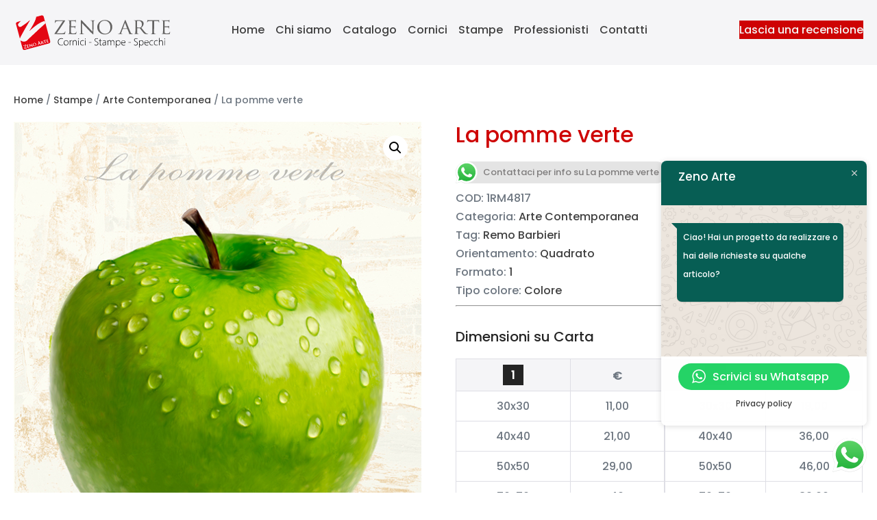

--- FILE ---
content_type: text/css
request_url: https://zenoarte.it/wp-content/themes/zeno-arte-child/css/props.css?ver=1.2
body_size: 944
content:

:where(html) {
    /**Sizes**/
    --size-000: -.5rem;
    --size-00: -.25rem;
    --size-1: .25rem;
    --size-2: .5rem;
    --size-3: 1rem;
    --size-4: 1.25rem;
    --size-5: 1.5rem;
    --size-6: 1.75rem;
    --size-7: 2rem;
    --size-8: 3rem;
    --size-9: 4rem;
    --size-10: 5rem;
    --size-11: 7.5rem;
    --size-12: 10rem;
    --size-13: 15rem;
    --size-14: 20rem;
    --size-15: 30rem;
    --size-fluid-0: clamp(.25rem, 0.5vw, 0.5rem);
    --size-fluid-1: clamp(.5rem, 1vw, 1rem);
    --size-fluid-2: clamp(1rem, 2vw, 1.5rem);
    --size-fluid-3: clamp(1.5rem, 3vw, 2rem);
    --size-fluid-4: clamp(2rem, 4vw, 3rem);
    --size-fluid-5: clamp(4rem, 5vw, 5rem);
    --size-fluid-6: clamp(5rem, 7vw, 7.5rem);
    --size-fluid-7: clamp(7.5rem, 10vw, 10rem);
    --size-fluid-8: clamp(10rem, 20vw, 15rem);
    --size-fluid-9: clamp(15rem, 30vw, 20rem);
    --size-fluid-10: clamp(20rem, 40vw, 30rem);
    --size-content-1: 20ch;
    --size-content-2: 45ch;
    --size-content-3: 60ch;
    --size-header-1: 20ch;
    --size-header-2: 25ch;
    --size-header-3: 35ch;
    --size-xxs: 240px;
    --size-xs: 360px;
    --size-sm: 480px;
    --size-md: 768px;
    --size-lg: 1024px;
    --size-xl: 1440px;
    --size-xxl: 1920px;
    --size-relative-000: -.5ch;
    --size-relative-00: -.25ch;
    --size-relative-1: .25ch;
    --size-relative-2: .5ch;
    --size-relative-3: 1ch;
    --size-relative-4: 1.25ch;
    --size-relative-5: 1.5ch;
    --size-relative-6: 1.75ch;
    --size-relative-7: 2ch;
    --size-relative-8: 3ch;
    --size-relative-9: 4ch;
    --size-relative-10: 5ch;
    --size-relative-11: 7.5ch;
    --size-relative-12: 10ch;
    --size-relative-13: 15ch;
    --size-relative-14: 20ch;
    --size-relative-15: 30ch;

    /***Fonts***/
    --font-sans: system-ui,-apple-system,Segoe UI,Roboto,Ubuntu,Cantarell,Noto Sans,sans-serif;
    --font-serif: ui-serif,serif;
    --font-mono: Dank Mono,Operator Mono,Inconsolata,Fira Mono,ui-monospace,SF Mono,Monaco,Droid Sans Mono,Source Code Pro,monospace;
    --font-weight-1: 100;
    --font-weight-2: 200;
    --font-weight-3: 300;
    --font-weight-4: 400;
    --font-weight-5: 500;
    --font-weight-6: 600;
    --font-weight-7: 700;
    --font-weight-8: 800;
    --font-weight-9: 900;
    --font-lineheight-00: .95;
    --font-lineheight-0: 1.1;
    --font-lineheight-1: 1.25;
    --font-lineheight-2: 1.375;
    --font-lineheight-3: 1.5;
    --font-lineheight-4: 1.75;
    --font-lineheight-5: 2;
    --font-letterspacing-0: -.05em;
    --font-letterspacing-1: .025em;
    --font-letterspacing-2: .050em;
    --font-letterspacing-3: .075em;
    --font-letterspacing-4: .150em;
    --font-letterspacing-5: .500em;
    --font-letterspacing-6: .750em;
    --font-letterspacing-7: 1em;
    --font-size-00: .5rem;
    --font-size-0: .75rem;
    --font-size-1: 1rem;
    --font-size-2: 1.1rem;
    --font-size-3: 1.25rem;
    --font-size-4: 1.5rem;
    --font-size-5: 2rem;
    --font-size-6: 2.5rem;
    --font-size-7: 3rem;
    --font-size-8: 3.5rem;
    --font-size-fluid-0: clamp(.75rem, 2vw, 1rem);
    --font-size-fluid-1: clamp(1rem, 4vw, 1.5rem);
    --font-size-fluid-2: clamp(1.5rem, 6vw, 2.5rem);
    --font-size-fluid-3: clamp(2rem, 9vw, 3.5rem);



}

:root{

    /**Colors**/
    --dark-text-color: hsl(0, 0%, 14%);
    --accent-color: hsl(0, 0%, 25%);
    --accent-color-alt: hsl(0deg 63.96% 46.1%);
    --brand-color: hsl(360, 97%, 41%);
    --font-family:"Poppins",sans-serif;
}


--- FILE ---
content_type: image/svg+xml
request_url: https://zenoarte.it/wp-content/uploads/logo.svg
body_size: 40173
content:
<?xml version="1.0" encoding="utf-8"?>
<!-- Generator: Adobe Illustrator 25.3.1, SVG Export Plug-In . SVG Version: 6.00 Build 0)  -->
<svg version="1.1" id="Livello_1" xmlns="http://www.w3.org/2000/svg" xmlns:xlink="http://www.w3.org/1999/xlink" x="0px" y="0px"
	 width="230.9px" height="55px" viewBox="0 0 230.9 55" style="enable-background:new 0 0 230.9 55;" xml:space="preserve">
<style type="text/css">
	.st0{display:none;}
	.st1{display:inline;fill:#FFFFFF;}
	.st2{display:inline;fill:#E30613;}
	.st3{display:inline;}
	.st4{fill:#646362;stroke:#656463;stroke-miterlimit:10;}
	.st5{fill:#FFFFFF;}
	.st6{fill:#E30613;}
	.st7{fill:#646362;}
	.st8{fill:#010202;}
</style>
<g class="st0">
	<path class="st1" d="M44.9,11.8c0-0.1,0-0.2,0-0.3C44.3,9,43.6,6.5,42.9,4c-0.1-0.5-0.5-0.9-0.9-1.2c-0.8-0.7-1.7-0.7-2.7-0.4
		c-2.6,0.7-5.2,1.4-7.8,2.1c0.5,0.3,0.6,0.7,0.3,1.2c-0.4,0.8-0.8,1.6-1.1,2.4c-0.9,2.8-2.1,5.6-3.6,8.2c-1.6,2.8-3.3,5.6-5,8.4
		c-0.1,0.2-0.2,0.3-0.3,0.6c1.3-1.1,2.4-2.1,3.5-3.1c2.8-2.3,5.5-4.7,8.6-6.6c2.8-1.8,5.7-3.5,8.9-4.5
		C44.3,10.5,44.3,10.5,44.9,11.8c0.1,0.4,0.2,0.7,0.2,1.1c0.2,0.8,0.1,1.4-0.6,2c-1.1,0.8-2.1,1.7-3.2,2.6c-2.1,1.8-4,3.7-6.2,5.4
		c-1.7,1.4-3.3,2.8-4.8,4.4c-2.9,3.1-5.9,6.2-9.2,8.9c-1.8,1.5-4.7,3.6-7.1,3.9c-0.4,0.1,0.5-0.3,0.2-0.2c-1.2,0.2-2.4,0.4-3.5-0.2
		c-0.9-0.1-1.8-0.2-2.3-0.9c0,0.1,0,0.2,0,0.3c1.1,4,2.1,7.9,3.2,11.9c0.4,1.6,1.8,2.4,3.4,1.9c11.8-3.2,23.7-6.3,35.5-9.5
		c1.6-0.4,2.3-1.8,1.9-3.4c-2.2-8.2-4.4-16.3-6.5-24.5C45.7,14.4,45.3,13.1,44.9,11.8z M9,10.6c0,0,0-0.1-0.1-0.1
		c-1.6,0.4-3.2,0.9-4.8,1.3c-1.6,0.4-2.4,1.8-2,3.4c1.2,4.4,2.3,8.7,3.5,13.1c0.7,2.7,1.4,5.4,2.1,7.9c0.8-1.6,1.5-3.3,2.4-4.8
		c1.6-2.8,3.4-5.5,5-8.2c2.5-4.3,4.9-8.7,7.4-13.1c0.1-0.2,0.2-0.5,0.3-0.8c-0.3,0.1-0.5,0.2-0.6,0.4c-2.3,1.8-4.6,3.7-6.9,5.5
		c-1.5,1.1-3.1,2-4.7,3.1c-0.4,0.3-0.8,0.7-1.3,0.9c-1,0.4-2.5,0.3-3.2-0.8c-0.2-0.2-0.4-0.5-0.5-0.7c-0.6-0.9-0.7-1.8-0.2-2.7
		c0.4-0.6,0.9-1.2,1.4-1.8C7.5,12.2,8.2,11.4,9,10.6z"/>
	<path class="st2" d="M35.3,23.4c1-0.9,8.5-7.5,9.3-8.4c0.7-0.5,0.8-1.2,0.6-2c-0.1-0.4-0.2-0.7-0.2-1.1l0,0
		c0.4,1.3,0.8,2.6,1.1,3.8c2.2,8.2,4.4,16.3,6.5,24.5c0.4,1.6-0.4,3-1.9,3.4c-11.8,3.2-23.7,6.3-35.5,9.5c-1.6,0.4-3-0.3-3.4-1.9
		c-1.1-4-2.1-7.9-3.2-11.9c0-0.1,0-0.2,0-0.3c0.8,0.8,1.3,0.8,2,1.2c1.2,0.6,2.3,0.9,3.5,0.7c1.5-0.2,1.3-0.1,2.6-0.6
		c1.5-0.4,2.9-2.4,4.6-3.9 M22.5,45.8c1.3,0.8,2.6,1.5,3.9,2.3c0,0,0.1-0.1,0.1-0.1c-0.3-1.3-0.7-2.7-1-4.1c-0.2,0-0.4,0.1-0.5,0.1
		c0.3,1,0.7,2.1,1,3.3c-1.5-0.9-2.9-1.7-4.2-2.5c0,0-0.1,0.1-0.1,0.1c0.3,1.4,0.7,2.7,1,4.1c0.2-0.1,0.5-0.1,0.7-0.2
		C22.8,47.9,22.8,46.8,22.5,45.8z M27.1,45c0,1.2,0.9,2.2,2.1,2.3c1.4,0,2.5-0.9,2.5-2.2c0.1-1.3-0.8-2.2-2-2.3
		C28.3,42.7,27.2,43.7,27.1,45z M15.4,50.7c0,0-0.1-0.1-0.1-0.1c0.5-1.7,1.1-3.3,1.7-5.2c-1.2,0.3-2.3,0.6-3.5,0.9
		c0,0.3,0.1,0.6,0.1,0.9c0.6-1.2,1.6-1,2.6-1.3c-0.6,1.8-1.2,3.5-1.8,5.3c1.1-0.3,2.1-0.5,3-0.8c0.7-0.2,0.7-0.4,0.5-1
		C17.4,50.5,16.2,50.3,15.4,50.7z M39,40.2c0.5,1.3,0.8,2.7,1.1,4.1c0.3-0.1,0.5-0.1,0.7-0.2c-0.2-0.6-0.4-1.1-0.6-1.6
		c0.5-0.3,0.9-0.3,1.3,0.1c0.3,0.3,0.6,0.5,0.9,0.7c0.5,0.3,0.8,0.3,1.2,0.1C43,43,42.2,42.5,41.5,42c0.1-0.2,0.2-0.4,0.2-0.5
		c0.2-0.4,0.3-1-0.1-1.3c-0.3-0.2-0.8-0.4-1.2-0.4C39.9,39.9,39.4,40.1,39,40.2z M35.7,45.5c-0.5-1.2-0.2-2,0.9-2.2
		c0.2,0,0.5,0.1,0.7,0.2c0.3,0.4,0.6,0.8,1,1.3c0.3-0.1,0.6-0.2,0.9-0.2c-0.3-0.3-0.7-0.5-0.9-0.9c-0.7-0.9-1.3-1.8-2-2.7
		c-0.2-0.2-0.4-0.5-0.7-0.8c-0.2,1.9-0.4,3.7-0.6,5.5C35.2,45.7,35.4,45.6,35.7,45.5z M50.5,41.2c-0.5,0.1-1.2,0.5-1.3,0.4
		c-0.4-0.4-0.5-1-0.8-1.7c0.6-0.1,1-0.1,1.4-0.2c0-0.1-0.1-0.3-0.1-0.4c-0.4,0.1-0.8,0.2-1.3,0.4c-0.1-0.5-0.3-1-0.4-1.6
		c0.5,0,1-0.1,1.5-0.1c0-0.1-0.1-0.3-0.1-0.4c-0.8,0.2-1.5,0.4-2.2,0.6c0.7,0.5,0.6,1.3,0.8,1.9c0.2,0.7,0.3,1.4,0.5,2.1
		c0.5-0.1,1.1-0.3,1.6-0.4C50.4,41.7,50.6,41.5,50.5,41.2z M19,45.8c0.5,0,1-0.1,1.5-0.1c0-0.1-0.1-0.3-0.1-0.4
		c-0.8,0.2-1.5,0.4-2.3,0.6c0.5,0.3,1.3,2.7,1.3,4c0.6-0.1,1.1-0.3,1.7-0.4c0.4-0.1,0.5-0.3,0.4-0.5c-0.5,0.1-1.2,0.5-1.3,0.3
		c-0.4-0.4-0.5-1-0.8-1.7c0.6-0.1,1-0.1,1.5-0.1c0-0.1-0.1-0.3-0.1-0.5c-0.5,0.1-0.9,0.2-1.3,0.3C19.3,46.9,19.1,46.4,19,45.8z
		 M45.9,42.8c-0.5-1.2-0.7-2.5-1.1-3.9c0.6-0.1,1.1-0.1,1.6-0.1c0-0.1-0.1-0.3-0.1-0.5c-1.1,0.3-2.1,0.5-3.2,0.8
		c-0.2,0-0.2,0.3-0.4,0.6c0.6-0.2,1.1-0.4,1.6-0.6c0.3,1.4,0.6,2.6,1,3.9C45.4,42.9,45.7,42.9,45.9,42.8z"/>
	<path class="st2" d="M15.1,15.3c3.5-2.3,4.8-3.7,7.2-5.7c0.2-0.1,0.4-0.3,0.6-0.4c-0.1,0.3-0.2,0.5-0.3,0.8
		c-2.4,4.4-5,8.4-7.5,12.7c-1.6,2.8-3.2,5.9-4.8,8.6c-0.9,1.6-1.6,3.3-2.4,4.8c-0.7-2.5-1.4-5.2-2.1-7.9c-1.2-4.4-2.3-8.7-3.5-13.1
		c-0.4-1.6,0.3-3,2-3.4c1.6-0.4,3.2-0.9,4.8-1.3c0,0,0,0.1,0.1,0.1c-0.7,0.8-1.5,1.4-2.2,2.2c-0.5,0.6-1,1.3-1.4,1.9
		c-0.5,0.9-0.4,1.8,0.2,2.7c0.2,0.2,0.4,0.5,0.5,0.7c0.8,1.2,2.3,1.1,4,0.4"/>
	<path class="st2" d="M45,11.8c-0.6-1.3-0.6-1.3-2.1-0.8c-3.2,1-6.1,2.7-8.9,4.5c-3.1,2-5.8,4.3-8.6,6.6c-1.2,1-2.3,2-3.5,3.1
		c0.2-0.3,0.2-0.4,0.3-0.6c1.7-2.8,3.5-5.5,5-8.4c1.4-2.6,2.9-5.3,3.9-8.1c0.3-0.8,0.4-1.7,0.8-2.5c0.3-0.5,0.2-0.9-0.3-1.2
		c2.6-0.7,5.3-1.4,7.8-2.1c1-0.3,1.9-0.3,2.7,0.4c0.4,0.3,0.7,0.8,0.9,1.2c0.7,2.5,1.4,5,2.1,7.6C45,11.6,45,11.7,45,11.8
		C44.9,11.8,45,11.8,45,11.8z"/>
	<path class="st1" d="M22.5,45.8c0.3,1,0.2,2.1,1,3c-0.2,0.1-0.5,0.1-0.7,0.2c-0.3-1.4-0.7-2.7-1-4.1c0,0,0.1-0.1,0.1-0.1
		c1.3,0.8,2.7,1.6,4.2,2.5c-0.4-1.2-0.7-2.2-1-3.3c0.1,0,0.3-0.1,0.5-0.1c0.3,1.4,0.7,2.7,1,4.1c0,0-0.1,0.1-0.1,0.1
		C25.2,47.3,23.9,46.5,22.5,45.8z"/>
	<path class="st1" d="M27.1,45c0-1.3,1.1-2.3,2.6-2.2c1.2,0,2.1,1,2,2.3c-0.1,1.3-1.2,2.2-2.5,2.2C28,47.2,27.1,46.2,27.1,45z
		 M27.7,44.6c0,1.3,0.8,2.3,1.9,2.3c1,0,1.6-0.7,1.6-1.6c0-1.3-0.8-2.3-1.9-2.3C28.4,43.1,27.7,43.7,27.7,44.6z"/>
	<path class="st1" d="M15.4,50.7c0.9-0.4,2-0.1,2.6-1.2c0.3,0.6,0.2,0.8-0.5,1c-1,0.2-1.9,0.5-3,0.8c0.6-1.8,1.1-3.5,1.8-5.3
		c-1,0.4-2.1,0.2-2.6,1.3c0-0.4-0.1-0.6-0.1-0.9c1.1-0.3,2.2-0.6,3.5-0.9c-0.6,1.8-1.1,3.5-1.7,5.2C15.3,50.6,15.3,50.6,15.4,50.7z"
		/>
	<path class="st1" d="M39,40.2c0.4-0.1,0.9-0.3,1.4-0.3c0.4,0,0.9,0.1,1.2,0.4c0.4,0.3,0.3,0.8,0.1,1.3c-0.1,0.1-0.1,0.3-0.2,0.5
		c0.8,0.5,1.5,0.9,2.2,1.3c-0.4,0.2-0.7,0.2-1.2-0.1c-0.3-0.2-0.6-0.4-0.9-0.7c-0.4-0.4-0.8-0.4-1.3-0.1c0.2,0.5,0.4,1,0.6,1.6
		c-0.2,0-0.4,0.1-0.7,0.2C39.8,42.9,39.5,41.6,39,40.2z M39.7,40.3c0.1,0.4,0.2,0.7,0.2,1c0,0.2,0.1,0.4,0.2,0.5
		c0.1,0.1,0.2,0.2,0.4,0.3c0.6,0,1-0.4,0.9-1C41.2,40.3,40.7,40,39.7,40.3z"/>
	<path class="st1" d="M35.7,45.5c-0.3,0.1-0.5,0.1-0.7,0.2c0.2-1.8,0.4-3.6,0.6-5.5c0.3,0.4,0.5,0.6,0.7,0.8c0.7,0.9,1.3,1.8,2,2.7
		c0.2,0.3,0.6,0.6,0.9,0.9c-0.3,0.1-0.6,0.2-0.9,0.2c-0.3-0.5-0.6-0.9-1-1.3c-0.1-0.2-0.5-0.3-0.7-0.2
		C35.5,43.5,35.2,44.3,35.7,45.5z M35.7,43.2c0.4-0.1,0.7-0.2,1.2-0.3c-0.4-0.5-0.7-1-1-1.5c0,0-0.1,0-0.1,0
		C35.7,42,35.7,42.6,35.7,43.2z"/>
	<path class="st1" d="M50.5,41.2c0.1,0.3-0.1,0.5-0.5,0.5c-0.6,0.1-1.1,0.3-1.6,0.4c-0.2-0.7-0.3-1.4-0.5-2.1
		c-0.2-0.6-0.1-1.4-0.8-1.9c0.7-0.2,1.5-0.4,2.2-0.6c0,0.2,0.1,0.3,0.1,0.4C48.9,38,48.5,38,48,38c0.2,0.6,0.3,1.1,0.4,1.6
		c0.5-0.1,0.9-0.2,1.3-0.4c0,0.1,0.1,0.3,0.1,0.4c-0.4,0.1-0.8,0.1-1.4,0.2c0.3,0.6,0.4,1.3,0.8,1.7C49.3,41.7,50,41.3,50.5,41.2z"
		/>
	<path class="st1" d="M19,45.8c0.2,0.6,0.3,1,0.4,1.6c0.4-0.1,0.9-0.2,1.3-0.3c0,0.2,0.1,0.3,0.1,0.5c-0.4,0-0.8,0.1-1.5,0.1
		c0.3,0.7,0.4,1.3,0.8,1.7c0.2,0.2,0.9-0.2,1.3-0.3c0.1,0.2,0,0.4-0.4,0.5c-0.6,0.1-1.1,0.3-1.7,0.4c0-1.3-0.8-3.7-1.3-4
		c0.8-0.2,1.5-0.4,2.3-0.6c0,0.2,0.1,0.3,0.1,0.4C20,45.7,19.5,45.8,19,45.8z"/>
	<path class="st1" d="M45.9,42.8c-0.2,0-0.5,0.1-0.7,0.2c-0.3-1.3-0.6-2.5-1-3.9c-0.5,0.2-1,0.4-1.6,0.6c0.2-0.2,0.3-0.5,0.4-0.6
		c1-0.3,2.1-0.5,3.2-0.8c0.1,0.2,0.1,0.4,0.1,0.5c-0.5,0-1,0.1-1.6,0.1C45.1,40.3,45.4,41.6,45.9,42.8z"/>
	<path class="st2" d="M27.7,44.6c0-0.9,0.7-1.5,1.6-1.6c1.1,0,1.9,1,1.9,2.3c0,0.9-0.7,1.6-1.6,1.6C28.5,46.9,27.7,45.9,27.7,44.6z"
		/>
	<path class="st2" d="M39.7,40.3c1-0.4,1.5-0.1,1.7,0.7c0.1,0.6-0.3,1.1-0.9,1c-0.1,0-0.3-0.1-0.4-0.3c-0.1-0.2-0.1-0.4-0.2-0.5
		C39.9,41,39.8,40.7,39.7,40.3z"/>
	<path class="st2" d="M35.7,43.2c0-0.6,0-1.2,0-1.7c0,0,0.1,0,0.1,0c0.3,0.5,0.6,0.9,1,1.5C36.5,43,36.1,43.1,35.7,43.2z"/>
</g>
<g class="st0">
	<g class="st3">
		<path class="st4" d="M69.7,28.6c2.2,0,3.7-0.4,4.3-1.2c0.2-0.3,0.4-0.8,0.6-1.5c0.1-0.3,0.2-0.4,0.3-0.4s0.2,0.2,0.2,0.6
			c0,0.8-0.2,1.8-0.6,3.1c-0.1,0.3-0.2,0.5-0.2,0.6c-0.1,0.1-0.3,0.1-0.6,0.1c-1.5,0-3.9,0-7.1-0.1c-3.2,0-5.6-0.1-7.2-0.1
			c-0.3,0-0.5-0.1-0.5-0.2c0-0.2,0.1-0.5,0.4-0.8c5.6-8.1,9.6-14.1,12.2-18.1h-5.9c-2.1,0-3.4,0.1-4,0.4c-0.9,0.5-1.4,1.2-1.6,2.1
			c0,0.3-0.2,0.5-0.4,0.5c-0.1,0-0.2-0.1-0.2-0.4c0-0.4,0.2-1.6,0.6-3.6c0-0.4,0.1-0.5,0.3-0.5c0.1,0,0.2,0,0.4,0.1
			c0.2,0.1,0.5,0.1,0.8,0.1c1.3,0,3,0.1,4.9,0.1h7.8c0.4,0,0.6,0.1,0.6,0.2c0,0.2-0.1,0.4-0.2,0.5c-3.9,5.9-8,12.1-12.4,18.4H69.7z"
			/>
		<path class="st4" d="M81.2,17.3c0-3.3,0-5.2-0.1-5.8c0-0.5-0.1-0.8-0.2-1.1C80.7,10.2,80.4,10,80,10c-0.5,0-0.8-0.1-1-0.1
			c-0.1,0-0.2-0.1-0.2-0.2c0-0.1,0.1-0.2,0.4-0.2l2,0l1.2,0h6.7c0.2,0,0.5,0,0.7-0.1l0.5-0.1c0.2-0.1,0.3-0.1,0.4-0.1
			c0.1,0,0.1,0.1,0.1,0.2c0,0,0,0.2-0.1,0.4c-0.1,0.3-0.1,0.6-0.1,0.8c0,0.1,0,0.4-0.1,0.9c0,0.5-0.1,0.8-0.1,0.9
			c0,0.2-0.1,0.3-0.2,0.3c-0.1,0-0.2-0.1-0.2-0.4c0-0.4-0.1-0.7-0.2-1c-0.2-0.4-0.8-0.7-2-0.8c-0.5-0.1-1.9-0.1-4-0.1
			c-0.1,0-0.2,0.1-0.2,0.3v7.3c0,0.2,0.1,0.3,0.2,0.3c2.7,0,4.2,0,4.7-0.1c0.7-0.1,1.2-0.2,1.4-0.4c0.2-0.2,0.4-0.4,0.4-0.4
			c0.1,0,0.2,0.1,0.2,0.2l-0.1,0.5c-0.1,0.3-0.1,0.7-0.2,1c-0.1,0.9-0.1,1.5-0.1,1.8c0,0.3-0.1,0.5-0.3,0.5c-0.1,0-0.2-0.1-0.2-0.2
			c0-0.4,0-0.7-0.1-0.9c-0.1-0.5-0.6-0.7-1.4-0.8c-0.6-0.1-2.1-0.1-4.2-0.1c-0.1,0-0.2,0.1-0.2,0.2v6.9c0,0.9,0.2,1.5,0.7,1.8
			c0.4,0.3,1.3,0.4,2.7,0.4s2.3-0.1,2.8-0.3c0.7-0.3,1.1-0.9,1.3-1.9c0-0.3,0.1-0.4,0.3-0.4c0.1,0,0.2,0.1,0.2,0.4
			c0,0.8-0.1,1.7-0.4,2.6c-0.1,0.3-0.2,0.5-0.4,0.6c-0.2,0.1-0.5,0.1-1.1,0.1l-4.9-0.1c-0.8,0-1.6-0.1-2.3-0.1c-0.4,0-0.8,0-1.2,0
			c-0.5,0-1.1,0.1-1.6,0.1c-0.3,0-0.4-0.1-0.4-0.2c0-0.1,0.1-0.2,0.2-0.2c0.1,0,0.4,0,0.9-0.1c0.4-0.1,0.6-0.5,0.7-1.4
			c0.1-0.7,0.2-2.7,0.2-5.9V17.3z"/>
		<path class="st4" d="M100,26.2c0,1.1,0.1,1.9,0.3,2.3c0.1,0.4,0.4,0.7,0.8,0.8c0.4,0.1,0.9,0.2,1.4,0.2c0.2,0,0.2,0.1,0.2,0.2
			c0,0.1-0.2,0.2-0.5,0.2c-0.6,0-1.3,0-2,0l-1,0l-1,0c-0.6,0-1.2,0-1.7,0c-0.3,0-0.4-0.1-0.4-0.2c0-0.1,0.1-0.2,0.2-0.2
			c0.5,0,0.8-0.1,1.1-0.2c0.3-0.1,0.6-0.4,0.7-0.8c0.1-0.4,0.1-1.3,0.1-2.5V10.4c0-0.9,0.1-1.4,0.4-1.4c0.2,0,0.5,0.3,1.1,0.8l3,3.1
			c2.2,2.3,4.1,4.4,5.9,6.1c1.1,1.1,2.4,2.5,4,4.2l2.6,2.7l-0.3-13.5c0-0.9-0.1-1.5-0.2-1.9c-0.1-0.4-0.4-0.6-0.8-0.7
			c-0.5-0.1-1-0.1-1.4-0.1c-0.1,0-0.2-0.1-0.2-0.2c0-0.1,0.2-0.2,0.5-0.2c0.5,0,1.1,0,1.8,0l1.1,0l0.9,0c0.5,0,1,0,1.5,0
			c0.4,0,0.5,0.1,0.5,0.2c0,0.2-0.1,0.2-0.3,0.2c-0.2,0-0.5,0-0.7,0.1c-0.4,0.1-0.7,0.3-0.8,0.7c-0.1,0.3-0.2,0.8-0.2,1.7l-0.1,15.8
			c0,1.3-0.1,1.9-0.2,1.9c-0.2,0-0.9-0.5-2.1-1.6c-1.1-0.9-3.5-3.4-7.3-7.3c-4.5-4.8-6.9-7.3-7.2-7.7L100,26.2z"/>
		<path class="st4" d="M124.9,12.7c2.1-2.4,4.9-3.6,8.4-3.6c3.2,0,5.8,0.9,7.9,2.7c2.1,1.9,3.2,4.4,3.2,7.4c0,3.1-1,5.7-3.1,7.8
			c-2.1,2.2-4.8,3.2-8.1,3.2c-3.6,0-6.3-1.2-8.4-3.5c-1.7-2-2.6-4.4-2.6-7.1C122.3,17.1,123.2,14.8,124.9,12.7z M127.7,26.4
			c1.6,1.8,3.7,2.8,6.3,2.8c1.8,0,3.4-0.5,4.7-1.6c1.9-1.6,2.9-4.1,2.9-7.5c0-3.1-0.8-5.6-2.5-7.4c-1.5-1.7-3.5-2.5-5.8-2.5
			c-2.4,0-4.4,0.7-5.8,2.2c-1.5,1.6-2.3,3.8-2.3,6.6C125.2,22,126,24.5,127.7,26.4z"/>
		<path class="st4" d="M163,10c0.3-0.7,0.5-1.1,0.7-1.1c0.1,0,0.4,0.3,0.7,1l2.9,7.1c2,4.8,3.2,7.9,3.8,9.3c0.7,1.7,1.5,2.7,2.4,3
			c0.3,0.1,0.7,0.2,1.1,0.2c0.2,0,0.4,0.1,0.4,0.2c0,0.1-0.2,0.2-0.6,0.2c-1.7,0-3.1,0-4.4-0.1c-0.7,0-1-0.1-1-0.2
			c0-0.1,0.1-0.1,0.2-0.2c0.3-0.1,0.4-0.4,0.2-0.7l-2.5-6.2c0-0.1-0.1-0.2-0.3-0.2h-6.4c-0.1,0-0.2,0.1-0.3,0.2l-1.6,4.3
			c-0.3,0.7-0.4,1.3-0.4,1.8c0,0.5,0.3,0.7,1,0.7h0.2c0.2,0,0.3,0.1,0.3,0.2c0,0.1-0.1,0.2-0.4,0.2c-0.3,0-0.7,0-1.4,0l-1.1,0
			l-1.1,0c-0.7,0-1.3,0-1.7,0c-0.4,0-0.5-0.1-0.5-0.2c0-0.1,0.1-0.2,0.3-0.2c0.3,0,0.6,0,0.8-0.1c1-0.1,1.7-0.9,2.3-2.5L163,10z
			 M166.1,21.3c0.1,0,0.1-0.1,0.1-0.2l-2.8-7.4c-0.1-0.4-0.3-0.4-0.5,0l-2.6,7.4c0,0.1,0,0.2,0.1,0.2H166.1z"/>
		<path class="st4" d="M178.8,17.3c0-3.3,0-5.2-0.1-5.8c0-0.5-0.1-0.8-0.2-1.1c-0.2-0.2-0.5-0.4-0.9-0.4c-0.5,0-0.8-0.1-1-0.1
			c-0.1,0-0.2-0.1-0.2-0.2c0-0.1,0.1-0.2,0.4-0.2l2.1,0l1.2,0l3.5-0.1c2.4,0,4.1,0.4,5.2,1.2c1.3,0.9,2,2.2,2,3.7
			c0,2.2-1.1,4.2-3.4,6.2c2.9,3.6,4.9,6,5.9,7c1.1,1.1,2.1,1.7,3.1,1.9c0.4,0.1,0.7,0.1,1,0.1c0.2,0,0.3,0.1,0.3,0.2
			c0,0.1-0.2,0.2-0.7,0.2h-1.8c-1.3,0-2.3-0.2-3-0.5c-0.8-0.4-2-1.7-3.8-4c-0.4-0.5-1-1.2-1.7-2.2c-0.7-0.9-1.1-1.5-1.3-1.7
			c-0.1-0.1-0.2-0.2-0.4-0.2l-3.6,0c-0.1,0-0.2,0.1-0.2,0.2v0.6c0,3.1,0,5.1,0.1,5.8c0.1,0.8,0.5,1.3,1.1,1.4
			c0.5,0.1,0.9,0.1,1.3,0.1c0.1,0,0.2,0.1,0.2,0.2c0,0.1-0.1,0.2-0.4,0.2c-0.6,0-1.4,0-2.2,0l-1.2,0l-1.1,0c-0.8,0-1.3,0-1.7,0
			c-0.3,0-0.4-0.1-0.4-0.2c0-0.1,0.1-0.2,0.2-0.2c0.2,0,0.5,0,0.9-0.1c0.4-0.1,0.6-0.6,0.7-1.4c0.1-0.7,0.2-2.7,0.2-5.9V17.3z
			 M181.2,19.6c0,0.1,0.1,0.3,0.2,0.4c0.5,0.3,1.5,0.4,3.1,0.4c0.9,0,1.6-0.2,2.1-0.5c1.1-0.8,1.7-2.1,1.7-4.1c0-1.7-0.4-3-1.3-3.9
			c-0.9-0.9-2-1.4-3.6-1.4c-0.9,0-1.6,0.1-2,0.2c-0.1,0.1-0.2,0.2-0.2,0.3V19.6z"/>
		<path class="st4" d="M206.2,22.1c0,3.2,0,5.1,0.1,5.9c0.1,0.8,0.4,1.3,1.1,1.4c0.5,0.1,1,0.1,1.3,0.1c0.1,0,0.2,0.1,0.2,0.2
			c0,0.1-0.1,0.2-0.4,0.2c-0.6,0-1.4,0-2.3,0l-1.2,0l-1.2,0c-0.8,0-1.4,0-1.7,0c-0.3,0-0.4-0.1-0.4-0.2c0-0.1,0.1-0.2,0.2-0.2
			c0.2,0,0.5,0,0.8-0.1c0.4-0.1,0.7-0.6,0.8-1.5c0.1-0.7,0.1-2.7,0.1-5.9V10.7l-4,0c-1.5,0-2.5,0.3-2.8,0.9
			c-0.1,0.1-0.2,0.4-0.4,0.9c0,0.2-0.1,0.2-0.3,0.2c-0.1,0-0.2-0.1-0.2-0.2c0-0.1,0.1-0.6,0.3-1.5c0.2-0.9,0.3-1.4,0.3-1.4
			c0.1-0.3,0.2-0.5,0.3-0.5s0.2,0,0.4,0.1c0.3,0.1,0.5,0.2,0.8,0.2c0.8,0.1,1.5,0.1,2.2,0.1h10.6c0.8,0,1.4,0,2-0.1l0.8-0.1
			c0.1,0,0.1,0.1,0.1,0.3c0,0.3,0,0.9,0,1.7l0,1.3c0,0.2-0.1,0.4-0.3,0.4c-0.1,0-0.2-0.2-0.2-0.5l0-0.3c-0.1-1-1.2-1.5-3.4-1.5
			l-3.5,0V22.1z"/>
		<path class="st4" d="M219.6,17.3c0-3.3,0-5.2-0.1-5.8c0-0.5-0.1-0.8-0.2-1.1c-0.2-0.2-0.5-0.4-0.9-0.4c-0.5,0-0.8-0.1-1-0.1
			c-0.1,0-0.2-0.1-0.2-0.2c0-0.1,0.1-0.2,0.4-0.2l2,0l1.2,0h6.7c0.2,0,0.5,0,0.7-0.1l0.5-0.1c0.2-0.1,0.3-0.1,0.4-0.1
			c0.1,0,0.1,0.1,0.1,0.2c0,0,0,0.2-0.1,0.4c-0.1,0.3-0.1,0.6-0.1,0.8c0,0.1,0,0.4-0.1,0.9c0,0.5-0.1,0.8-0.1,0.9
			c0,0.2-0.1,0.3-0.2,0.3c-0.1,0-0.2-0.1-0.2-0.4c0-0.4-0.1-0.7-0.2-1c-0.2-0.4-0.8-0.7-2-0.8c-0.5-0.1-1.9-0.1-4-0.1
			c-0.1,0-0.2,0.1-0.2,0.3v7.3c0,0.2,0.1,0.3,0.2,0.3c2.7,0,4.2,0,4.7-0.1c0.7-0.1,1.2-0.2,1.4-0.4c0.2-0.2,0.4-0.4,0.4-0.4
			c0.1,0,0.2,0.1,0.2,0.2l-0.1,0.5c-0.1,0.3-0.1,0.7-0.2,1c-0.1,0.9-0.1,1.5-0.1,1.8c0,0.3-0.1,0.5-0.3,0.5c-0.1,0-0.2-0.1-0.2-0.2
			c0-0.4,0-0.7-0.1-0.9c-0.1-0.5-0.6-0.7-1.4-0.8c-0.6-0.1-2.1-0.1-4.2-0.1c-0.1,0-0.2,0.1-0.2,0.2v6.9c0,0.9,0.2,1.5,0.7,1.8
			c0.4,0.3,1.3,0.4,2.7,0.4c1.4,0,2.3-0.1,2.8-0.3c0.7-0.3,1.1-0.9,1.3-1.9c0-0.3,0.1-0.4,0.3-0.4c0.1,0,0.2,0.1,0.2,0.4
			c0,0.8-0.1,1.7-0.4,2.6c-0.1,0.3-0.2,0.5-0.4,0.6c-0.2,0.1-0.5,0.1-1.1,0.1l-4.9-0.1c-0.8,0-1.6-0.1-2.3-0.1c-0.4,0-0.8,0-1.2,0
			c-0.5,0-1.1,0.1-1.6,0.1c-0.3,0-0.4-0.1-0.4-0.2c0-0.1,0.1-0.2,0.2-0.2c0.1,0,0.4,0,0.9-0.1c0.4-0.1,0.6-0.5,0.7-1.4
			c0.1-0.7,0.2-2.7,0.2-5.9V17.3z"/>
	</g>
</g>
<g class="st0">
	<path class="st2" d="M75.6,46c-0.4,0.2-1.2,0.4-2.3,0.4c-3.1,0-4.8-2-4.8-4.6c0-3.1,2.2-4.8,5-4.8c1.1,0,1.9,0.2,2.2,0.4l-0.4,1.6
		c-0.4-0.2-1-0.3-1.7-0.3c-1.6,0-2.9,1-2.9,3c0,1.8,1.1,3,2.9,3c0.6,0,1.3-0.1,1.7-0.3L75.6,46z"/>
	<path class="st2" d="M83.1,42.9c0,2.4-1.7,3.5-3.5,3.5c-1.9,0-3.4-1.3-3.4-3.4c0-2.1,1.4-3.5,3.5-3.5
		C81.7,39.5,83.1,40.9,83.1,42.9z M78.3,43c0,1.1,0.5,2,1.3,2c0.8,0,1.3-0.8,1.3-2c0-1-0.4-2-1.3-2C78.7,41,78.3,42,78.3,43z"/>
	<path class="st2" d="M84.4,41.9c0-1,0-1.6-0.1-2.2h1.8l0.1,1.2h0.1c0.3-1,1.1-1.4,1.8-1.4c0.2,0,0.3,0,0.4,0v1.9
		c-0.2,0-0.3-0.1-0.6-0.1c-0.8,0-1.3,0.4-1.4,1c0,0.1,0,0.3,0,0.5v3.3h-2.1V41.9z"/>
	<path class="st2" d="M89.4,41.8c0-0.8,0-1.5-0.1-2.1h1.8l0.1,0.9h0c0.3-0.4,0.9-1.1,2-1.1c1.3,0,2.4,0.9,2.4,2.8v3.9h-2.1v-3.7
		c0-0.8-0.3-1.4-1-1.4c-0.6,0-0.9,0.4-1,0.8c-0.1,0.1-0.1,0.3-0.1,0.5v3.8h-2.1V41.8z"/>
	<path class="st2" d="M99.5,37.8c0,0.6-0.4,1-1.1,1c-0.6,0-1.1-0.5-1.1-1c0-0.6,0.4-1,1.1-1C99,36.8,99.5,37.3,99.5,37.8z
		 M97.3,46.3v-6.6h2.1v6.6H97.3z"/>
	<path class="st2" d="M106,46.1c-0.4,0.2-1.1,0.3-1.8,0.3c-2.1,0-3.5-1.3-3.5-3.4c0-1.9,1.3-3.5,3.8-3.5c0.5,0,1.1,0.1,1.6,0.3
		l-0.3,1.5c-0.2-0.1-0.6-0.2-1.1-0.2c-1.1,0-1.8,0.8-1.8,1.8c0,1.2,0.8,1.9,1.8,1.9c0.5,0,0.9-0.1,1.2-0.2L106,46.1z"/>
	<path class="st2" d="M109.2,37.8c0,0.6-0.4,1-1.1,1c-0.6,0-1.1-0.5-1.1-1c0-0.6,0.4-1,1.1-1C108.8,36.8,109.2,37.3,109.2,37.8z
		 M107.1,46.3v-6.6h2.1v6.6H107.1z"/>
	<path class="st2" d="M116.6,42v1.4h-3.5V42H116.6z"/>
	<path class="st2" d="M120.7,44.2c0.5,0.3,1.4,0.6,2.3,0.6c0.9,0,1.4-0.4,1.4-1c0-0.6-0.4-0.9-1.5-1.3c-1.5-0.5-2.5-1.4-2.5-2.7
		c0-1.5,1.3-2.7,3.4-2.7c1,0,1.8,0.2,2.3,0.5l-0.5,1.6c-0.4-0.2-1-0.4-1.9-0.4c-0.9,0-1.3,0.4-1.3,0.9c0,0.6,0.5,0.8,1.7,1.3
		c1.6,0.6,2.4,1.4,2.4,2.7c0,1.5-1.2,2.8-3.7,2.8c-1,0-2.1-0.3-2.6-0.6L120.7,44.2z"/>
	<path class="st2" d="M130.1,37.8v1.9h1.5v1.5h-1.5v2.4c0,0.8,0.2,1.2,0.8,1.2c0.3,0,0.5,0,0.6-0.1l0,1.6c-0.3,0.1-0.8,0.2-1.3,0.2
		c-0.7,0-1.2-0.2-1.5-0.6c-0.4-0.4-0.6-1-0.6-2v-2.7h-0.9v-1.5h0.9v-1.4L130.1,37.8z"/>
	<path class="st2" d="M136.5,46.3l-0.1-0.7h0c-0.4,0.5-1.1,0.8-1.9,0.8c-1.3,0-2.1-1-2.1-2c0-1.7,1.5-2.5,3.9-2.5v-0.1
		c0-0.4-0.2-0.9-1.2-0.8c-0.7,0-1.4,0.2-1.8,0.5l-0.4-1.3c0.5-0.3,1.4-0.6,2.6-0.6c2.2,0,2.9,1.3,2.9,2.8v2.3c0,0.6,0,1.2,0.1,1.6
		H136.5z M136.3,43.2c-1.1,0-1.9,0.3-1.9,1c0,0.5,0.3,0.8,0.8,0.8c0.5,0,0.9-0.3,1.1-0.8c0-0.1,0-0.2,0-0.4V43.2z"/>
	<path class="st2" d="M139.9,41.8c0-0.8,0-1.5-0.1-2.1h1.7l0.1,0.9h0c0.3-0.4,0.9-1,2-1c0.9,0,1.5,0.4,1.8,1.1h0
		c0.2-0.3,0.5-0.6,0.9-0.8c0.4-0.2,0.8-0.3,1.3-0.3c1.3,0,2.2,0.9,2.2,2.9v3.9h-2v-3.6c0-1-0.3-1.5-1-1.5c-0.5,0-0.8,0.3-0.9,0.7
		c-0.1,0.1-0.1,0.4-0.1,0.5v3.9h-2v-3.7c0-0.8-0.3-1.4-0.9-1.4c-0.5,0-0.8,0.4-1,0.7c-0.1,0.2-0.1,0.3-0.1,0.5v3.8h-2V41.8z"/>
	<path class="st2" d="M151.5,41.9c0-0.9,0-1.6-0.1-2.2h1.8l0.1,0.9h0c0.5-0.7,1.2-1.1,2.2-1.1c1.4,0,2.7,1.3,2.7,3.4
		c0,2.4-1.5,3.5-3,3.5c-0.8,0-1.4-0.3-1.7-0.8h0v3.3h-2.1V41.9z M153.5,43.4c0,0.2,0,0.3,0,0.4c0.1,0.5,0.6,1,1.2,1
		c0.9,0,1.4-0.7,1.4-1.9c0-1-0.5-1.8-1.4-1.8c-0.6,0-1.1,0.4-1.2,1c0,0.1,0,0.2,0,0.4V43.4z"/>
	<path class="st2" d="M161.1,43.6c0.1,0.9,0.9,1.3,1.9,1.3c0.7,0,1.3-0.1,1.8-0.3l0.3,1.4c-0.7,0.3-1.5,0.4-2.4,0.4
		c-2.2,0-3.5-1.3-3.5-3.4c0-1.7,1-3.5,3.3-3.5c2.1,0,2.9,1.7,2.9,3.3c0,0.4,0,0.7-0.1,0.8H161.1z M163.5,42.2c0-0.5-0.2-1.3-1.2-1.3
		c-0.9,0-1.2,0.8-1.3,1.3H163.5z"/>
	<path class="st2" d="M172.5,42v1.4H169V42H172.5z"/>
	<path class="st2" d="M176.6,44.2c0.5,0.3,1.4,0.6,2.3,0.6c0.9,0,1.4-0.4,1.4-1c0-0.6-0.4-0.9-1.5-1.3c-1.5-0.5-2.5-1.4-2.5-2.7
		c0-1.5,1.3-2.7,3.4-2.7c1,0,1.8,0.2,2.3,0.5l-0.5,1.6c-0.4-0.2-1-0.4-1.9-0.4c-0.9,0-1.3,0.4-1.3,0.9c0,0.6,0.5,0.8,1.7,1.3
		c1.6,0.6,2.4,1.4,2.4,2.7c0,1.5-1.2,2.8-3.7,2.8c-1,0-2.1-0.3-2.6-0.6L176.6,44.2z"/>
	<path class="st2" d="M183.7,41.9c0-0.9,0-1.6-0.1-2.2h1.8l0.1,0.9h0c0.5-0.7,1.2-1.1,2.2-1.1c1.4,0,2.7,1.3,2.7,3.4
		c0,2.4-1.5,3.5-3,3.5c-0.8,0-1.4-0.3-1.7-0.8h0v3.3h-2.1V41.9z M185.8,43.4c0,0.2,0,0.3,0,0.4c0.1,0.5,0.6,1,1.2,1
		c0.9,0,1.4-0.7,1.4-1.9c0-1-0.5-1.8-1.4-1.8c-0.6,0-1.1,0.4-1.2,1c0,0.1,0,0.2,0,0.4V43.4z"/>
	<path class="st2" d="M193.4,43.6c0.1,0.9,0.9,1.3,1.9,1.3c0.7,0,1.3-0.1,1.8-0.3l0.3,1.4c-0.7,0.3-1.5,0.4-2.4,0.4
		c-2.2,0-3.5-1.3-3.5-3.4c0-1.7,1-3.5,3.3-3.5c2.1,0,2.9,1.7,2.9,3.3c0,0.4,0,0.7-0.1,0.8H193.4z M195.8,42.2c0-0.5-0.2-1.3-1.2-1.3
		c-0.9,0-1.2,0.8-1.3,1.3H195.8z"/>
	<path class="st2" d="M203.9,46.1c-0.4,0.2-1.1,0.3-1.8,0.3c-2.1,0-3.5-1.3-3.5-3.4c0-1.9,1.3-3.5,3.8-3.5c0.5,0,1.1,0.1,1.6,0.3
		l-0.3,1.5c-0.2-0.1-0.6-0.2-1.1-0.2c-1.1,0-1.8,0.8-1.8,1.8c0,1.2,0.8,1.9,1.8,1.9c0.5,0,0.9-0.1,1.2-0.2L203.9,46.1z"/>
	<path class="st2" d="M209.8,46.1c-0.4,0.2-1.1,0.3-1.8,0.3c-2.1,0-3.5-1.3-3.5-3.4c0-1.9,1.3-3.5,3.8-3.5c0.5,0,1.1,0.1,1.6,0.3
		l-0.3,1.5c-0.2-0.1-0.6-0.2-1.1-0.2c-1.1,0-1.8,0.8-1.8,1.8c0,1.2,0.8,1.9,1.8,1.9c0.5,0,0.9-0.1,1.2-0.2L209.8,46.1z"/>
	<path class="st2" d="M210.9,36.7h2.1v3.8h0c0.2-0.3,0.5-0.5,0.8-0.7c0.3-0.2,0.7-0.3,1.1-0.3c1.3,0,2.3,0.9,2.3,2.9v3.8h-2.1v-3.6
		c0-0.9-0.3-1.5-1.1-1.5c-0.5,0-0.9,0.3-1,0.7c-0.1,0.1-0.1,0.3-0.1,0.4v3.9h-2.1V36.7z"/>
	<path class="st2" d="M220.9,37.8c0,0.6-0.4,1-1.1,1c-0.6,0-1.1-0.5-1.1-1c0-0.6,0.4-1,1.1-1C220.5,36.8,220.9,37.3,220.9,37.8z
		 M218.8,46.3v-6.6h2.1v6.6H218.8z"/>
</g>
<g>
	<g>
		<path class="st5" d="M45.8,11.9c0-0.1,0-0.2,0-0.3c-0.7-2.5-1.3-5-2-7.5c-0.1-0.4-0.5-0.9-0.9-1.2c-0.8-0.7-1.7-0.6-2.7-0.4
			c-2.6,0.7-5.2,1.4-7.8,2.1c0.5,0.3,0.6,0.7,0.3,1.2c-0.4,0.8-0.8,1.6-1.1,2.4c-0.9,2.8-2.1,5.5-3.5,8.1c-1.6,2.8-3.3,5.5-5,8.3
			c-0.1,0.2-0.2,0.3-0.3,0.6c1.2-1.1,2.4-2.1,3.5-3.1c2.7-2.3,5.4-4.7,8.5-6.6c2.8-1.8,5.7-3.4,8.8-4.5
			C45.2,10.6,45.2,10.6,45.8,11.9c0.1,0.4,0.2,0.7,0.2,1.1c0.2,0.8,0.1,1.4-0.6,2c-1.1,0.8-2.1,1.7-3.1,2.6c-2,1.8-4,3.6-6.1,5.3
			c-1.7,1.3-3.3,2.8-4.8,4.4c-2.9,3.1-5.9,6.1-9.1,8.9c-1.7,1.5-4.7,3.5-7.1,3.9c-0.3,0.1,0.5-0.3,0.2-0.2c-1.2,0.2-2.3,0.4-3.5-0.2
			c-0.9-0.1-1.7-0.2-2.2-0.9c0,0.1,0,0.2,0,0.3c1.1,3.9,2.1,7.9,3.2,11.8c0.4,1.6,1.8,2.4,3.4,1.9c11.7-3.1,23.5-6.3,35.2-9.4
			c1.5-0.4,2.3-1.8,1.9-3.4c-2.2-8.1-4.3-16.2-6.5-24.3C46.5,14.5,46.2,13.2,45.8,11.9z M10.1,10.7c0,0,0-0.1-0.1-0.1
			c-1.6,0.4-3.2,0.8-4.8,1.3c-1.6,0.4-2.4,1.8-1.9,3.4c1.1,4.3,2.3,8.6,3.5,12.9c0.7,2.7,1.4,5.3,2.1,7.8c0.8-1.6,1.5-3.2,2.4-4.8
			c1.6-2.8,3.4-5.4,4.9-8.2c2.5-4.3,4.9-8.6,7.3-13c0.1-0.2,0.2-0.5,0.3-0.8c-0.3,0.1-0.5,0.2-0.6,0.4c-2.3,1.8-4.5,3.7-6.9,5.4
			c-1.5,1.1-3.1,2-4.7,3c-0.4,0.3-0.8,0.7-1.3,0.8c-1,0.4-2.4,0.3-3.2-0.8c-0.2-0.2-0.4-0.5-0.5-0.7c-0.6-0.9-0.7-1.8-0.2-2.7
			c0.4-0.6,0.9-1.2,1.4-1.8C8.6,12.2,9.4,11.5,10.1,10.7z"/>
		<path class="st6" d="M36.2,23.3c1-0.9,8.4-7.4,9.3-8.4c0.7-0.5,0.8-1.2,0.6-2c-0.1-0.4-0.2-0.7-0.2-1.1l0,0
			c0.4,1.3,0.8,2.5,1.1,3.8c2.2,8.1,4.3,16.2,6.5,24.3c0.4,1.6-0.4,2.9-1.9,3.4c-11.7,3.1-23.5,6.3-35.2,9.4c-1.6,0.4-3-0.3-3.4-1.9
			c-1.1-3.9-2.1-7.9-3.2-11.8c0-0.1,0-0.2,0-0.3c0.7,0.8,1.3,0.8,2,1.2c1.1,0.5,2.3,0.9,3.5,0.7c1.5-0.2,1.3-0.1,2.6-0.6
			c1.5-0.4,2.9-2.4,4.6-3.9 M23.6,45.6c1.3,0.8,2.6,1.5,3.9,2.3c0,0,0.1-0.1,0.1-0.1c-0.3-1.3-0.7-2.7-1-4c-0.2,0-0.4,0.1-0.5,0.1
			c0.3,1,0.6,2,1,3.2c-1.5-0.9-2.8-1.7-4.2-2.5c0,0-0.1,0.1-0.1,0.1c0.3,1.3,0.7,2.7,1,4.1c0.2-0.1,0.5-0.1,0.7-0.2
			C23.8,47.7,23.9,46.6,23.6,45.6z M28.1,44.8c0,1.2,0.9,2.2,2.1,2.2c1.3,0,2.5-0.9,2.5-2.2c0.1-1.3-0.8-2.2-2-2.2
			C29.3,42.5,28.2,43.5,28.1,44.8z M16.5,50.4c0,0-0.1-0.1-0.1-0.1c0.5-1.7,1.1-3.3,1.7-5.1c-1.2,0.3-2.3,0.6-3.4,0.9
			c0,0.3,0.1,0.6,0.1,0.9c0.6-1.2,1.6-1,2.6-1.3c-0.6,1.8-1.1,3.5-1.7,5.3c1.1-0.3,2.1-0.5,3-0.8c0.7-0.2,0.7-0.4,0.5-1
			C18.5,50.3,17.3,50,16.5,50.4z M39.9,40.1c0.5,1.3,0.8,2.7,1.1,4.1c0.3-0.1,0.5-0.1,0.7-0.2c-0.2-0.6-0.4-1.1-0.6-1.6
			c0.5-0.3,0.9-0.3,1.3,0.1c0.3,0.3,0.6,0.5,0.9,0.7c0.5,0.3,0.8,0.3,1.2,0.1c-0.7-0.4-1.4-0.9-2.1-1.3c0.1-0.2,0.2-0.3,0.2-0.5
			c0.2-0.4,0.3-1-0.1-1.3c-0.3-0.2-0.8-0.4-1.2-0.4C40.8,39.8,40.3,40,39.9,40.1z M36.6,45.3c-0.5-1.2-0.2-2,0.9-2.2
			c0.2,0,0.5,0.1,0.7,0.2c0.3,0.4,0.6,0.8,0.9,1.3c0.3-0.1,0.6-0.2,0.9-0.2c-0.3-0.3-0.7-0.5-0.9-0.9c-0.7-0.9-1.3-1.8-2-2.7
			c-0.2-0.2-0.4-0.5-0.7-0.8c-0.2,1.9-0.4,3.7-0.6,5.4C36.1,45.5,36.3,45.4,36.6,45.3z M51.2,41c-0.5,0.1-1.2,0.5-1.3,0.4
			c-0.4-0.4-0.5-1-0.8-1.6c0.6-0.1,1-0.1,1.4-0.2c0-0.1-0.1-0.3-0.1-0.4c-0.4,0.1-0.8,0.2-1.3,0.4c-0.1-0.5-0.3-1-0.4-1.6
			c0.5,0,1-0.1,1.5-0.1c0-0.1-0.1-0.3-0.1-0.4c-0.8,0.2-1.5,0.4-2.2,0.6c0.7,0.5,0.6,1.3,0.8,1.9c0.2,0.7,0.3,1.4,0.5,2.1
			c0.5-0.1,1.1-0.3,1.6-0.4C51.1,41.5,51.3,41.3,51.2,41z M20,45.6c0.5,0,1-0.1,1.4-0.1c0-0.1-0.1-0.3-0.1-0.4
			c-0.8,0.2-1.5,0.4-2.3,0.6c0.5,0.3,1.3,2.7,1.3,4c0.6-0.1,1.1-0.3,1.7-0.4c0.4-0.1,0.5-0.3,0.4-0.5c-0.5,0.1-1.2,0.5-1.3,0.3
			c-0.4-0.4-0.5-1-0.8-1.7c0.6-0.1,1-0.1,1.4-0.1c0-0.1-0.1-0.3-0.1-0.4c-0.5,0.1-0.9,0.2-1.3,0.3C20.3,46.7,20.2,46.2,20,45.6z
			 M46.7,42.6c-0.5-1.2-0.7-2.5-1.1-3.8c0.6-0.1,1.1-0.1,1.6-0.1c0-0.1-0.1-0.3-0.1-0.4c-1.1,0.3-2.1,0.5-3.2,0.8
			c-0.2,0-0.2,0.3-0.4,0.6c0.6-0.2,1.1-0.4,1.6-0.6c0.3,1.4,0.6,2.6,0.9,3.9C46.2,42.8,46.5,42.7,46.7,42.6z"/>
		<path class="st6" d="M16.2,15.3c3.5-2.3,4.8-3.7,7.1-5.6c0.2-0.1,0.4-0.3,0.6-0.4c-0.1,0.3-0.2,0.5-0.3,0.8
			c-2.4,4.3-5,8.3-7.4,12.6c-1.6,2.8-3.2,5.8-4.8,8.6c-0.9,1.6-1.6,3.2-2.4,4.8c-0.7-2.5-1.4-5.2-2.1-7.8c-1.2-4.3-2.3-8.6-3.5-12.9
			c-0.4-1.6,0.3-2.9,1.9-3.4c1.6-0.4,3.2-0.8,4.8-1.3c0,0,0,0.1,0.1,0.1c-0.7,0.8-1.5,1.4-2.2,2.2c-0.5,0.6-1,1.3-1.4,1.9
			c-0.5,0.9-0.4,1.8,0.2,2.7c0.2,0.2,0.4,0.5,0.5,0.7c0.8,1.2,2.3,1.1,3.9,0.4"/>
		<path class="st6" d="M45.8,11.9c-0.6-1.3-0.6-1.3-2.1-0.8c-3.2,1-6,2.7-8.8,4.5c-3,1.9-5.7,4.3-8.5,6.6c-1.2,1-2.3,2-3.5,3.1
			c0.1-0.2,0.2-0.4,0.3-0.6c1.7-2.8,3.4-5.5,5-8.3c1.4-2.6,2.9-5.2,3.8-8c0.3-0.8,0.4-1.7,0.8-2.5c0.3-0.5,0.2-0.9-0.3-1.2
			c2.6-0.7,5.2-1.4,7.8-2.1c1-0.3,1.9-0.3,2.7,0.4c0.4,0.3,0.7,0.7,0.9,1.2c0.7,2.5,1.4,5,2,7.5C45.8,11.7,45.8,11.8,45.8,11.9
			C45.8,11.9,45.8,11.9,45.8,11.9z"/>
		<path class="st5" d="M23.6,45.5c0.3,1,0.2,2.1,1,3c-0.2,0.1-0.5,0.1-0.7,0.2c-0.3-1.4-0.7-2.7-1-4.1c0,0,0.1-0.1,0.1-0.1
			c1.3,0.8,2.7,1.6,4.2,2.5c-0.4-1.2-0.7-2.2-1-3.2c0.1,0,0.3-0.1,0.5-0.1c0.3,1.4,0.7,2.7,1,4c0,0-0.1,0.1-0.1,0.1
			C26.2,47.1,24.9,46.3,23.6,45.5z"/>
		<path class="st5" d="M28.1,44.8c0-1.3,1.1-2.2,2.6-2.2c1.2,0,2.1,1,2,2.2c-0.1,1.3-1.2,2.2-2.5,2.2C29,47,28.1,46,28.1,44.8z
			 M28.7,44.4c0,1.3,0.8,2.3,1.9,2.3c0.9,0,1.6-0.7,1.6-1.5c0-1.3-0.8-2.3-1.9-2.3C29.4,42.9,28.7,43.5,28.7,44.4z"/>
		<path class="st5" d="M16.5,50.4c0.8-0.4,2-0.1,2.6-1.2c0.3,0.6,0.2,0.8-0.5,1c-0.9,0.2-1.9,0.5-3,0.8c0.6-1.8,1.1-3.5,1.7-5.3
			c-1,0.4-2,0.2-2.6,1.3c0-0.4-0.1-0.6-0.1-0.9c1.1-0.3,2.2-0.6,3.4-0.9c-0.6,1.8-1.1,3.5-1.7,5.1C16.4,50.4,16.4,50.4,16.5,50.4z"
			/>
		<path class="st5" d="M39.9,40.1c0.4-0.1,0.9-0.3,1.4-0.3c0.4,0,0.9,0.1,1.2,0.4c0.4,0.3,0.3,0.8,0.1,1.3c-0.1,0.1-0.1,0.3-0.2,0.5
			c0.7,0.5,1.5,0.9,2.1,1.3c-0.4,0.2-0.7,0.2-1.2-0.1c-0.3-0.2-0.6-0.4-0.9-0.7c-0.4-0.4-0.8-0.3-1.3-0.1c0.2,0.5,0.4,1,0.6,1.6
			c-0.2,0-0.4,0.1-0.7,0.2C40.7,42.7,40.4,41.4,39.9,40.1z M40.6,40.2c0.1,0.3,0.2,0.7,0.2,1c0,0.2,0.1,0.4,0.2,0.5
			c0.1,0.1,0.2,0.2,0.4,0.3c0.6,0,1-0.4,0.9-1C42.1,40.1,41.5,39.8,40.6,40.2z"/>
		<path class="st5" d="M36.6,45.3c-0.3,0.1-0.5,0.1-0.7,0.2c0.2-1.8,0.4-3.5,0.6-5.4c0.3,0.4,0.5,0.6,0.7,0.8c0.7,0.9,1.3,1.8,2,2.7
			c0.2,0.3,0.6,0.6,0.9,0.9c-0.3,0.1-0.6,0.2-0.9,0.2c-0.3-0.5-0.6-0.9-0.9-1.3c-0.1-0.2-0.5-0.3-0.7-0.2
			C36.4,43.3,36.1,44.1,36.6,45.3z M36.6,43c0.4-0.1,0.7-0.2,1.1-0.3c-0.4-0.5-0.7-1-1-1.5c0,0-0.1,0-0.1,0
			C36.6,41.9,36.6,42.4,36.6,43z"/>
		<path class="st5" d="M51.2,41c0.1,0.3-0.1,0.4-0.5,0.5c-0.6,0.1-1.1,0.3-1.6,0.4c-0.2-0.7-0.3-1.4-0.5-2.1
			c-0.2-0.6-0.1-1.4-0.8-1.9c0.7-0.2,1.4-0.4,2.2-0.6c0,0.2,0.1,0.3,0.1,0.4c-0.5,0-0.9,0.1-1.5,0.1c0.2,0.6,0.3,1.1,0.4,1.6
			c0.5-0.1,0.8-0.2,1.3-0.4c0,0.1,0.1,0.3,0.1,0.4c-0.4,0.1-0.8,0.1-1.4,0.2c0.3,0.6,0.4,1.2,0.8,1.6C50.1,41.5,50.8,41.2,51.2,41z"
			/>
		<path class="st5" d="M20,45.6c0.2,0.6,0.3,1,0.4,1.6c0.4-0.1,0.8-0.2,1.3-0.3c0,0.1,0.1,0.3,0.1,0.4c-0.4,0-0.8,0.1-1.4,0.1
			c0.3,0.7,0.4,1.3,0.8,1.7c0.2,0.2,0.8-0.2,1.3-0.3c0.1,0.2,0,0.4-0.4,0.5c-0.6,0.1-1.1,0.3-1.7,0.4c0-1.3-0.8-3.7-1.3-4
			c0.8-0.2,1.5-0.4,2.3-0.6c0,0.2,0.1,0.3,0.1,0.4C21,45.5,20.6,45.6,20,45.6z"/>
		<path class="st5" d="M46.7,42.6c-0.2,0-0.5,0.1-0.7,0.2c-0.3-1.3-0.6-2.5-0.9-3.9c-0.5,0.2-1,0.4-1.6,0.6c0.2-0.2,0.2-0.5,0.4-0.6
			c1-0.3,2.1-0.5,3.2-0.8c0.1,0.2,0.1,0.4,0.1,0.4c-0.5,0-1,0.1-1.6,0.1C46,40.1,46.2,41.4,46.7,42.6z"/>
		<path class="st6" d="M28.7,44.4c0-0.9,0.7-1.5,1.6-1.5c1,0,1.9,1,1.9,2.3c0,0.9-0.7,1.5-1.6,1.5C29.5,46.7,28.7,45.7,28.7,44.4z"
			/>
		<path class="st6" d="M40.6,40.2c1-0.4,1.5-0.1,1.7,0.7c0.1,0.6-0.3,1.1-0.9,1c-0.1,0-0.3-0.1-0.4-0.3c-0.1-0.2-0.1-0.4-0.2-0.5
			C40.7,40.9,40.7,40.5,40.6,40.2z"/>
		<path class="st6" d="M36.6,43c0-0.6,0-1.2,0-1.7c0,0,0.1,0,0.1,0c0.3,0.5,0.6,0.9,1,1.5C37.4,42.8,37,42.9,36.6,43z"/>
	</g>
	<g>
		<g>
			<path class="st7" d="M70.3,28.6c2.2,0,3.6-0.4,4.3-1.2c0.2-0.3,0.4-0.8,0.6-1.5c0.1-0.3,0.2-0.4,0.3-0.4s0.2,0.2,0.2,0.6
				c0,0.8-0.2,1.8-0.6,3.1c-0.1,0.3-0.2,0.5-0.2,0.6c-0.1,0.1-0.3,0.1-0.6,0.1c-1.5,0-3.9,0-7-0.1c-3.1,0-5.5-0.1-7.2-0.1
				c-0.3,0-0.5-0.1-0.5-0.2c0-0.2,0.1-0.5,0.4-0.8c5.5-8,9.5-14,12.1-17.9h-5.8c-2.1,0-3.4,0.1-4,0.4c-0.9,0.5-1.4,1.2-1.6,2.1
				c0,0.3-0.2,0.5-0.4,0.5c-0.1,0-0.2-0.1-0.2-0.3c0-0.4,0.2-1.6,0.6-3.5c0-0.3,0.1-0.5,0.3-0.5c0.1,0,0.2,0,0.4,0.1
				c0.2,0.1,0.5,0.1,0.8,0.1c1.3,0,2.9,0.1,4.8,0.1h7.8c0.4,0,0.6,0.1,0.6,0.2c0,0.2-0.1,0.3-0.2,0.5c-3.8,5.9-7.9,12-12.3,18.2
				H70.3z"/>
			<path class="st7" d="M81.7,17.3c0-3.3,0-5.2-0.1-5.8c0-0.5-0.1-0.8-0.2-1c-0.2-0.2-0.5-0.4-0.9-0.4c-0.5,0-0.8-0.1-1-0.1
				c-0.1,0-0.2-0.1-0.2-0.2c0-0.1,0.1-0.2,0.4-0.2l2,0l1.2,0h6.6c0.2,0,0.4,0,0.7-0.1l0.5-0.1c0.2-0.1,0.3-0.1,0.4-0.1
				c0.1,0,0.1,0.1,0.1,0.2c0,0,0,0.2-0.1,0.4c-0.1,0.3-0.1,0.6-0.1,0.8c0,0.1,0,0.4-0.1,0.9c0,0.5-0.1,0.8-0.1,0.9
				c0,0.2-0.1,0.3-0.2,0.3c-0.1,0-0.2-0.1-0.2-0.3c0-0.3-0.1-0.7-0.2-1c-0.2-0.4-0.8-0.7-2-0.8c-0.5-0.1-1.9-0.1-4-0.1
				c-0.1,0-0.2,0.1-0.2,0.3v7.3c0,0.2,0.1,0.3,0.2,0.3c2.7,0,4.2,0,4.6-0.1c0.7-0.1,1.2-0.2,1.3-0.4c0.2-0.2,0.4-0.3,0.4-0.3
				c0.1,0,0.2,0.1,0.2,0.2l-0.1,0.5c-0.1,0.3-0.1,0.7-0.2,1c-0.1,0.9-0.1,1.5-0.1,1.7c0,0.3-0.1,0.5-0.3,0.5c-0.1,0-0.2-0.1-0.2-0.2
				c0-0.4,0-0.7-0.1-0.9c-0.1-0.4-0.6-0.7-1.4-0.8c-0.6-0.1-2-0.1-4.2-0.1c-0.1,0-0.2,0.1-0.2,0.2v6.8c0,0.9,0.2,1.5,0.7,1.8
				c0.4,0.3,1.3,0.4,2.7,0.4s2.3-0.1,2.8-0.3c0.7-0.3,1.1-0.9,1.3-1.9c0-0.3,0.1-0.4,0.3-0.4c0.1,0,0.2,0.1,0.2,0.4
				c0,0.8-0.1,1.7-0.4,2.6c-0.1,0.3-0.2,0.5-0.4,0.6c-0.2,0.1-0.5,0.1-1.1,0.1l-4.8-0.1c-0.8,0-1.6-0.1-2.3-0.1c-0.4,0-0.8,0-1.2,0
				c-0.5,0-1.1,0.1-1.6,0.1c-0.3,0-0.4-0.1-0.4-0.2c0-0.1,0.1-0.2,0.2-0.2c0.1,0,0.4,0,0.8-0.1c0.4-0.1,0.6-0.5,0.7-1.4
				c0.1-0.7,0.2-2.7,0.2-5.8V17.3z"/>
			<path class="st7" d="M100.3,26.2c0,1.1,0.1,1.9,0.3,2.3c0.1,0.4,0.4,0.7,0.8,0.8c0.4,0.1,0.8,0.2,1.4,0.2c0.2,0,0.2,0.1,0.2,0.2
				c0,0.1-0.2,0.2-0.5,0.2c-0.6,0-1.3,0-2,0l-1,0l-1,0c-0.6,0-1.2,0-1.7,0c-0.3,0-0.4-0.1-0.4-0.2c0-0.1,0.1-0.2,0.2-0.2
				c0.4,0,0.8-0.1,1.1-0.2c0.3-0.1,0.6-0.4,0.7-0.8c0.1-0.4,0.1-1.3,0.1-2.5V10.5c0-0.9,0.1-1.3,0.4-1.3c0.2,0,0.5,0.3,1.1,0.8
				l3,3.1c2.2,2.3,4.1,4.3,5.8,6.1c1.1,1.1,2.4,2.5,4,4.2l2.6,2.7l-0.3-13.4c0-0.9-0.1-1.5-0.2-1.8c-0.1-0.4-0.4-0.6-0.8-0.7
				c-0.5-0.1-0.9-0.1-1.3-0.1c-0.1,0-0.2-0.1-0.2-0.2c0-0.1,0.2-0.2,0.5-0.2c0.5,0,1.1,0,1.8,0l1.1,0l0.9,0c0.5,0,1,0,1.5,0
				c0.3,0,0.5,0.1,0.5,0.2c0,0.2-0.1,0.2-0.3,0.2c-0.2,0-0.4,0-0.7,0.1c-0.4,0.1-0.7,0.3-0.8,0.7c-0.1,0.3-0.2,0.8-0.2,1.7
				l-0.1,15.7c0,1.3-0.1,1.9-0.2,1.9c-0.2,0-0.9-0.5-2.1-1.6c-1.1-0.9-3.5-3.3-7.2-7.3c-4.5-4.7-6.9-7.2-7.2-7.6L100.3,26.2z"/>
			<path class="st7" d="M125.1,12.8c2.1-2.4,4.9-3.6,8.4-3.6c3.2,0,5.8,0.9,7.8,2.7c2.1,1.9,3.1,4.3,3.1,7.4c0,3.1-1,5.6-3,7.7
				c-2.1,2.1-4.8,3.2-8.1,3.2c-3.5,0-6.3-1.2-8.3-3.5c-1.7-2-2.6-4.3-2.6-7.1C122.4,17.1,123.3,14.8,125.1,12.8z M127.8,26.4
				c1.6,1.8,3.7,2.7,6.3,2.7c1.8,0,3.4-0.5,4.7-1.6c1.9-1.6,2.8-4.1,2.8-7.5c0-3.1-0.8-5.5-2.5-7.3c-1.5-1.7-3.5-2.5-5.8-2.5
				c-2.4,0-4.3,0.7-5.7,2.2c-1.5,1.5-2.2,3.7-2.2,6.6C125.3,22,126.1,24.5,127.8,26.4z"/>
			<path class="st7" d="M162.8,10.1c0.3-0.7,0.5-1,0.7-1c0.1,0,0.4,0.3,0.7,1l2.9,7c1.9,4.8,3.2,7.9,3.8,9.2
				c0.7,1.7,1.5,2.6,2.4,2.9c0.3,0.1,0.7,0.2,1.1,0.2c0.2,0,0.3,0.1,0.3,0.2c0,0.1-0.2,0.2-0.6,0.2c-1.6,0-3.1,0-4.4-0.1
				c-0.7,0-1-0.1-1-0.2c0-0.1,0.1-0.1,0.2-0.2c0.3-0.1,0.4-0.4,0.2-0.7l-2.5-6.2c0-0.1-0.1-0.2-0.3-0.2h-6.4c-0.1,0-0.2,0.1-0.3,0.2
				l-1.6,4.3c-0.3,0.7-0.4,1.3-0.4,1.8c0,0.5,0.3,0.7,1,0.7h0.2c0.2,0,0.3,0.1,0.3,0.2c0,0.1-0.1,0.2-0.4,0.2s-0.7,0-1.4,0l-1.1,0
				l-1.1,0c-0.7,0-1.3,0-1.7,0c-0.4,0-0.5-0.1-0.5-0.2c0-0.1,0.1-0.2,0.3-0.2c0.3,0,0.6,0,0.8-0.1c0.9-0.1,1.7-0.9,2.3-2.5
				L162.8,10.1z M165.9,21.3c0.1,0,0.1-0.1,0.1-0.2l-2.7-7.3c-0.1-0.4-0.3-0.4-0.5,0l-2.6,7.3c0,0.1,0,0.2,0.1,0.2H165.9z"/>
			<path class="st7" d="M178.5,17.3c0-3.3,0-5.2-0.1-5.8c0-0.5-0.1-0.8-0.2-1c-0.2-0.2-0.5-0.4-0.9-0.4c-0.5,0-0.8-0.1-1-0.1
				c-0.1,0-0.2-0.1-0.2-0.2c0-0.1,0.1-0.2,0.4-0.2l2.1,0l1.2,0l3.5-0.1c2.3,0,4.1,0.4,5.2,1.2c1.3,0.9,1.9,2.1,1.9,3.7
				c0,2.1-1.1,4.2-3.4,6.1c2.9,3.6,4.8,5.9,5.8,6.9c1.1,1.1,2.1,1.7,3.1,1.9c0.4,0.1,0.7,0.1,1,0.1c0.2,0,0.3,0.1,0.3,0.2
				c0,0.1-0.2,0.2-0.7,0.2h-1.7c-1.3,0-2.3-0.2-3-0.5c-0.8-0.4-2-1.7-3.8-4c-0.4-0.5-1-1.2-1.7-2.2c-0.7-0.9-1.1-1.4-1.3-1.7
				c-0.1-0.1-0.2-0.2-0.4-0.2l-3.5,0c-0.1,0-0.2,0.1-0.2,0.2v0.6c0,3.1,0,5,0.1,5.8c0.1,0.8,0.4,1.3,1.1,1.4
				c0.5,0.1,0.9,0.1,1.2,0.1c0.1,0,0.2,0.1,0.2,0.2c0,0.1-0.1,0.2-0.4,0.2c-0.6,0-1.4,0-2.2,0l-1.2,0l-1.1,0c-0.8,0-1.3,0-1.7,0
				c-0.3,0-0.4-0.1-0.4-0.2c0-0.1,0.1-0.2,0.2-0.2c0.2,0,0.5,0,0.8-0.1c0.4-0.1,0.6-0.6,0.7-1.4c0.1-0.7,0.2-2.7,0.2-5.8V17.3z
				 M180.8,19.6c0,0.1,0.1,0.3,0.2,0.3c0.5,0.3,1.5,0.4,3,0.4c0.9,0,1.6-0.2,2.1-0.5c1.1-0.8,1.7-2.1,1.7-4.1c0-1.7-0.4-3-1.3-3.9
				c-0.9-0.9-2-1.4-3.5-1.4c-0.9,0-1.5,0.1-2,0.2c-0.1,0.1-0.2,0.2-0.2,0.3V19.6z"/>
			<path class="st7" d="M205.6,22.1c0,3.1,0,5.1,0.1,5.8c0.1,0.8,0.4,1.3,1.1,1.4c0.5,0.1,0.9,0.1,1.3,0.1c0.1,0,0.2,0.1,0.2,0.2
				c0,0.1-0.1,0.2-0.4,0.2c-0.6,0-1.4,0-2.2,0l-1.2,0l-1.2,0c-0.8,0-1.4,0-1.7,0c-0.3,0-0.4-0.1-0.4-0.2c0-0.1,0.1-0.2,0.2-0.2
				c0.2,0,0.5,0,0.8-0.1c0.4-0.1,0.7-0.6,0.8-1.5c0.1-0.7,0.1-2.7,0.1-5.8V10.8l-4,0c-1.5,0-2.5,0.3-2.8,0.9
				c-0.1,0.1-0.2,0.4-0.4,0.8c0,0.2-0.1,0.2-0.3,0.2c-0.1,0-0.2-0.1-0.2-0.2c0-0.1,0.1-0.6,0.3-1.5c0.2-0.9,0.3-1.4,0.3-1.4
				c0.1-0.3,0.2-0.5,0.3-0.5c0,0,0.2,0,0.4,0.1c0.3,0.1,0.5,0.2,0.8,0.2c0.8,0.1,1.5,0.1,2.2,0.1h10.5c0.8,0,1.4,0,2-0.1l0.8-0.1
				c0.1,0,0.1,0.1,0.1,0.3c0,0.3,0,0.9,0,1.7l0,1.3c0,0.2-0.1,0.3-0.3,0.3c-0.1,0-0.2-0.2-0.2-0.5l0-0.3c-0.1-0.9-1.2-1.4-3.3-1.5
				l-3.5,0V22.1z"/>
			<path class="st7" d="M218.9,17.3c0-3.3,0-5.2-0.1-5.8c0-0.5-0.1-0.8-0.2-1c-0.2-0.2-0.5-0.4-0.9-0.4c-0.5,0-0.8-0.1-1-0.1
				c-0.1,0-0.2-0.1-0.2-0.2c0-0.1,0.1-0.2,0.4-0.2l2,0l1.2,0h6.6c0.2,0,0.4,0,0.7-0.1l0.5-0.1c0.2-0.1,0.3-0.1,0.4-0.1
				c0.1,0,0.1,0.1,0.1,0.2c0,0,0,0.2-0.1,0.4c-0.1,0.3-0.1,0.6-0.1,0.8c0,0.1,0,0.4-0.1,0.9c0,0.5-0.1,0.8-0.1,0.9
				c0,0.2-0.1,0.3-0.2,0.3c-0.1,0-0.2-0.1-0.2-0.3c0-0.3-0.1-0.7-0.2-1c-0.2-0.4-0.8-0.7-2-0.8c-0.5-0.1-1.9-0.1-4-0.1
				c-0.1,0-0.2,0.1-0.2,0.3v7.3c0,0.2,0.1,0.3,0.2,0.3c2.7,0,4.2,0,4.6-0.1c0.7-0.1,1.2-0.2,1.3-0.4c0.2-0.2,0.4-0.3,0.4-0.3
				c0.1,0,0.2,0.1,0.2,0.2l-0.1,0.5c-0.1,0.3-0.1,0.7-0.2,1c-0.1,0.9-0.1,1.5-0.1,1.7c0,0.3-0.1,0.5-0.3,0.5c-0.1,0-0.2-0.1-0.2-0.2
				c0-0.4,0-0.7-0.1-0.9c-0.1-0.4-0.6-0.7-1.4-0.8c-0.6-0.1-2-0.1-4.2-0.1c-0.1,0-0.2,0.1-0.2,0.2v6.8c0,0.9,0.2,1.5,0.7,1.8
				c0.4,0.3,1.3,0.4,2.7,0.4s2.3-0.1,2.8-0.3c0.7-0.3,1.1-0.9,1.3-1.9c0-0.3,0.1-0.4,0.3-0.4c0.1,0,0.2,0.1,0.2,0.4
				c0,0.8-0.1,1.7-0.4,2.6c-0.1,0.3-0.2,0.5-0.4,0.6c-0.2,0.1-0.5,0.1-1.1,0.1l-4.8-0.1c-0.8,0-1.6-0.1-2.3-0.1c-0.4,0-0.8,0-1.2,0
				c-0.5,0-1.1,0.1-1.6,0.1c-0.3,0-0.4-0.1-0.4-0.2c0-0.1,0.1-0.2,0.2-0.2c0.1,0,0.4,0,0.8-0.1c0.4-0.1,0.6-0.5,0.7-1.4
				c0.1-0.7,0.2-2.7,0.2-5.8V17.3z"/>
		</g>
	</g>
	<g>
		<path class="st8" d="M72.3,45.7c-0.5,0.3-1.5,0.5-2.8,0.5c-2.5,0-4.8-1.6-4.8-5.2c0-3,2-5.3,5.2-5.3c1.3,0,2.1,0.3,2.4,0.4
			L72,36.8c-0.5-0.3-1.3-0.4-2.1-0.4c-2.8,0-4.4,1.8-4.4,4.7c0,2.8,1.6,4.6,4.3,4.6c0.9,0,1.7-0.2,2.3-0.5L72.3,45.7z"/>
		<path class="st8" d="M80.1,42.4c0,2.7-1.9,3.9-3.5,3.9c-1.9,0-3.3-1.5-3.3-3.7c0-2.5,1.6-3.9,3.4-3.9
			C78.8,38.6,80.1,40.1,80.1,42.4z M74.1,42.4c0,1.8,1.2,3.2,2.7,3.2c1.5,0,2.7-1.4,2.7-3.2c0-1.3-0.7-3.2-2.7-3.2
			C74.9,39.2,74.1,40.9,74.1,42.4z"/>
		<path class="st8" d="M82,41c0-0.7,0-1.5-0.1-2.2h0.7l0,1.5h0c0.3-0.9,1.1-1.6,2.1-1.6c0.1,0,0.2,0,0.3,0v0.7c-0.1,0-0.2,0-0.3,0
			c-1,0-1.7,0.9-1.9,2c0,0.2-0.1,0.5-0.1,0.7v4H82V41z"/>
		<path class="st8" d="M86.6,40.5c0-0.7,0-1.2-0.1-1.7h0.7l0.1,1.3h0c0.4-0.8,1.3-1.5,2.5-1.5c0.7,0,2.5,0.4,2.5,3.1v4.4h-0.7v-4.3
			c0-1.3-0.5-2.5-2-2.5c-1,0-1.9,0.7-2.2,1.7c-0.1,0.2-0.1,0.4-0.1,0.6v4.5h-0.7V40.5z"/>
		<path class="st8" d="M95.6,36.7c0,0.3-0.2,0.6-0.6,0.6c-0.3,0-0.6-0.3-0.6-0.6c0-0.3,0.3-0.6,0.6-0.6
			C95.4,36.1,95.6,36.4,95.6,36.7z M94.7,46.1v-7.3h0.7v7.3H94.7z"/>
		<path class="st8" d="M102.9,45.7c-0.3,0.2-1.1,0.5-2.1,0.5c-2.1,0-3.5-1.5-3.5-3.7c0-2.3,1.6-3.9,3.7-3.9c0.9,0,1.6,0.3,1.9,0.5
			l-0.3,0.6c-0.4-0.2-0.9-0.4-1.7-0.4c-1.9,0-2.9,1.5-2.9,3.2c0,1.9,1.2,3.1,2.9,3.1c0.9,0,1.4-0.2,1.8-0.4L102.9,45.7z"/>
		<path class="st8" d="M105.5,36.7c0,0.3-0.2,0.6-0.6,0.6c-0.3,0-0.6-0.3-0.6-0.6c0-0.3,0.3-0.6,0.6-0.6
			C105.3,36.1,105.5,36.4,105.5,36.7z M104.6,46.1v-7.3h0.7v7.3H104.6z"/>
		<path class="st8" d="M113.9,41.6v0.6h-3.6v-0.6H113.9z"/>
		<path class="st8" d="M118.6,44.9c0.6,0.4,1.4,0.7,2.2,0.7c1.5,0,2.5-0.9,2.5-2.1c0-1.1-0.6-1.8-2.1-2.4c-1.6-0.6-2.6-1.4-2.6-2.8
			c0-1.5,1.2-2.6,3-2.6c1,0,1.7,0.2,2,0.5l-0.3,0.6c-0.3-0.2-0.9-0.5-1.8-0.5c-1.6,0-2.2,1.1-2.2,1.9c0,1.1,0.7,1.7,2.1,2.3
			c1.7,0.7,2.6,1.4,2.6,3c0,1.5-1.1,2.8-3.2,2.8c-0.9,0-1.9-0.3-2.4-0.7L118.6,44.9z"/>
		<path class="st8" d="M126.9,36.7v2.1h2.1v0.6h-2.1v4.7c0,0.9,0.3,1.5,1.1,1.5c0.4,0,0.6,0,0.8-0.1l0.1,0.6c-0.2,0.1-0.6,0.2-1,0.2
			c-0.5,0-1-0.2-1.3-0.5c-0.3-0.4-0.4-1-0.4-1.7v-4.6h-1.2v-0.6h1.2v-1.9L126.9,36.7z"/>
		<path class="st8" d="M134.5,46.1l-0.1-1h0c-0.4,0.6-1.2,1.2-2.3,1.2c-1.5,0-2.1-1-2.1-2c0-1.7,1.5-2.7,4.4-2.7v-0.2
			c0-0.7-0.1-2.2-1.9-2.1c-0.6,0-1.3,0.2-1.8,0.5l-0.2-0.5c0.7-0.5,1.5-0.6,2.1-0.6c2.1,0,2.5,1.6,2.5,2.9v2.8c0,0.6,0,1.2,0.1,1.7
			H134.5z M134.4,42.2c-1.6,0-3.7,0.2-3.7,1.9c0,1,0.7,1.5,1.4,1.5c1.2,0,1.9-0.7,2.1-1.5c0.1-0.2,0.1-0.3,0.1-0.4V42.2z"/>
		<path class="st8" d="M137.4,40.5c0-0.7,0-1.2-0.1-1.7h0.7l0.1,1.3h0c0.5-0.8,1.2-1.5,2.4-1.5c1,0,1.8,0.7,2.1,1.6h0
			c0.2-0.4,0.5-0.8,0.7-1c0.5-0.4,1-0.6,1.7-0.6c0.7,0,2.4,0.4,2.4,3.2v4.3h-0.7v-4.2c0-1.6-0.6-2.6-1.9-2.6c-0.9,0-1.6,0.7-1.9,1.4
			c-0.1,0.2-0.1,0.5-0.1,0.7v4.7h-0.7v-4.5c0-1.3-0.6-2.3-1.8-2.3c-1,0-1.7,0.8-2,1.6c-0.1,0.2-0.1,0.5-0.1,0.7v4.5h-0.7V40.5z"/>
		<path class="st8" d="M149.8,41.1c0-0.9,0-1.6-0.1-2.3h0.7l0.1,1.4h0c0.5-1,1.4-1.5,2.7-1.5c1.9,0,3.1,1.5,3.1,3.7
			c0,2.6-1.5,3.9-3.3,3.9c-1,0-2-0.5-2.5-1.3h0v4.2h-0.7V41.1z M150.6,43.2c0,0.2,0,0.4,0.1,0.6c0.3,1.1,1.3,1.9,2.4,1.9
			c1.7,0,2.6-1.4,2.6-3.3c0-1.6-0.9-3.1-2.6-3.1c-1.1,0-2.1,0.7-2.4,1.9c0,0.2-0.1,0.4-0.1,0.6V43.2z"/>
		<path class="st8" d="M158.3,42.4c0,2.3,1.3,3.2,2.8,3.2c1.1,0,1.6-0.2,2-0.4l0.2,0.6c-0.3,0.2-1,0.5-2.3,0.5
			c-2.1,0-3.4-1.5-3.4-3.6c0-2.4,1.4-3.9,3.3-3.9c2.4,0,2.8,2.2,2.8,3.3c0,0.2,0,0.3,0,0.4H158.3z M162.9,41.8c0-1-0.4-2.6-2.2-2.6
			c-1.6,0-2.3,1.4-2.4,2.6H162.9z"/>
		<path class="st8" d="M171.7,41.6v0.6h-3.6v-0.6H171.7z"/>
		<path class="st8" d="M176.4,44.9c0.6,0.4,1.4,0.7,2.2,0.7c1.5,0,2.5-0.9,2.5-2.1c0-1.1-0.6-1.8-2.1-2.4c-1.6-0.6-2.6-1.4-2.6-2.8
			c0-1.5,1.2-2.6,3-2.6c1,0,1.7,0.2,2,0.5l-0.3,0.6c-0.3-0.2-0.9-0.5-1.8-0.5c-1.6,0-2.2,1.1-2.2,1.9c0,1.1,0.7,1.7,2.1,2.3
			c1.7,0.7,2.6,1.4,2.6,3c0,1.5-1.1,2.8-3.2,2.8c-0.9,0-1.9-0.3-2.4-0.7L176.4,44.9z"/>
		<path class="st8" d="M183.7,41.1c0-0.9,0-1.6-0.1-2.3h0.7l0.1,1.4h0c0.5-1,1.4-1.5,2.7-1.5c1.9,0,3.1,1.5,3.1,3.7
			c0,2.6-1.5,3.9-3.3,3.9c-1,0-2-0.5-2.5-1.3h0v4.2h-0.7V41.1z M184.4,43.2c0,0.2,0,0.4,0.1,0.6c0.3,1.1,1.3,1.9,2.4,1.9
			c1.7,0,2.6-1.4,2.6-3.3c0-1.6-0.9-3.1-2.6-3.1c-1.1,0-2.1,0.7-2.4,1.9c0,0.2-0.1,0.4-0.1,0.6V43.2z"/>
		<path class="st8" d="M192.2,42.4c0,2.3,1.3,3.2,2.8,3.2c1.1,0,1.6-0.2,2-0.4l0.2,0.6c-0.3,0.2-1,0.5-2.3,0.5
			c-2.1,0-3.4-1.5-3.4-3.6c0-2.4,1.4-3.9,3.3-3.9c2.4,0,2.8,2.2,2.8,3.3c0,0.2,0,0.3,0,0.4H192.2z M196.8,41.8c0-1-0.4-2.6-2.2-2.6
			c-1.6,0-2.3,1.4-2.4,2.6H196.8z"/>
		<path class="st8" d="M204.4,45.7c-0.3,0.2-1.1,0.5-2.1,0.5c-2.1,0-3.5-1.5-3.5-3.7c0-2.3,1.6-3.9,3.7-3.9c0.9,0,1.6,0.3,1.9,0.5
			l-0.3,0.6c-0.4-0.2-0.9-0.4-1.7-0.4c-1.9,0-2.9,1.5-2.9,3.2c0,1.9,1.2,3.1,2.9,3.1c0.9,0,1.4-0.2,1.8-0.4L204.4,45.7z"/>
		<path class="st8" d="M211.1,45.7c-0.3,0.2-1.1,0.5-2.1,0.5c-2.1,0-3.5-1.5-3.5-3.7c0-2.3,1.6-3.9,3.7-3.9c0.9,0,1.6,0.3,1.9,0.5
			l-0.3,0.6c-0.4-0.2-0.9-0.4-1.7-0.4c-1.9,0-2.9,1.5-2.9,3.2c0,1.9,1.2,3.1,2.9,3.1c0.9,0,1.4-0.2,1.8-0.4L211.1,45.7z"/>
		<path class="st8" d="M212.9,35.3h0.7v4.8h0c0.2-0.4,0.6-0.8,1-1c0.4-0.3,0.9-0.4,1.5-0.4c0.7,0,2.5,0.3,2.5,3.1v4.4h-0.7v-4.3
			c0-1.3-0.5-2.5-2-2.5c-1,0-1.9,0.7-2.2,1.6c-0.1,0.2-0.1,0.4-0.1,0.7v4.4h-0.7V35.3z"/>
		<path class="st8" d="M221.9,36.7c0,0.3-0.2,0.6-0.6,0.6c-0.3,0-0.6-0.3-0.6-0.6c0-0.3,0.3-0.6,0.6-0.6
			C221.7,36.1,221.9,36.4,221.9,36.7z M221,46.1v-7.3h0.7v7.3H221z"/>
	</g>
</g>
</svg>
